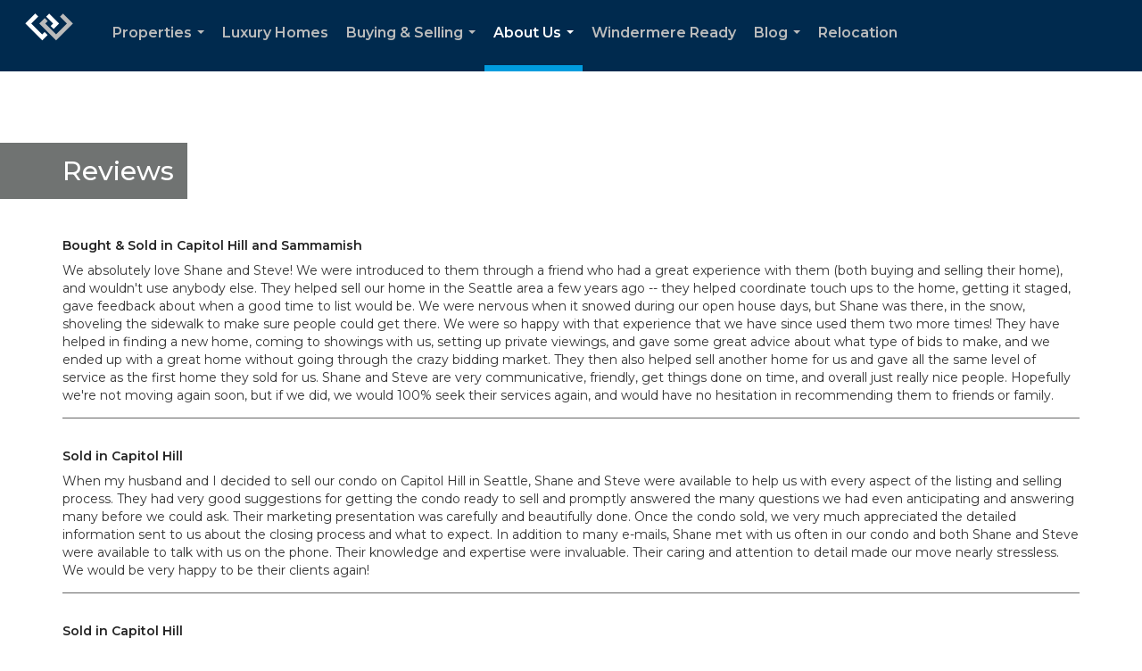

--- FILE ---
content_type: text/html; charset=utf-8
request_url: https://www.google.com/recaptcha/api2/anchor?ar=1&k=6LdmtrYUAAAAAAHk0DIYZUZov8ZzYGbtAIozmHtV&co=aHR0cHM6Ly9zZWF0dGxlaG9tZW1hcmtldC5jb206NDQz&hl=en&v=7gg7H51Q-naNfhmCP3_R47ho&size=invisible&anchor-ms=20000&execute-ms=15000&cb=h0vmp7260uwl
body_size: 49273
content:
<!DOCTYPE HTML><html dir="ltr" lang="en"><head><meta http-equiv="Content-Type" content="text/html; charset=UTF-8">
<meta http-equiv="X-UA-Compatible" content="IE=edge">
<title>reCAPTCHA</title>
<style type="text/css">
/* cyrillic-ext */
@font-face {
  font-family: 'Roboto';
  font-style: normal;
  font-weight: 400;
  font-stretch: 100%;
  src: url(//fonts.gstatic.com/s/roboto/v48/KFO7CnqEu92Fr1ME7kSn66aGLdTylUAMa3GUBHMdazTgWw.woff2) format('woff2');
  unicode-range: U+0460-052F, U+1C80-1C8A, U+20B4, U+2DE0-2DFF, U+A640-A69F, U+FE2E-FE2F;
}
/* cyrillic */
@font-face {
  font-family: 'Roboto';
  font-style: normal;
  font-weight: 400;
  font-stretch: 100%;
  src: url(//fonts.gstatic.com/s/roboto/v48/KFO7CnqEu92Fr1ME7kSn66aGLdTylUAMa3iUBHMdazTgWw.woff2) format('woff2');
  unicode-range: U+0301, U+0400-045F, U+0490-0491, U+04B0-04B1, U+2116;
}
/* greek-ext */
@font-face {
  font-family: 'Roboto';
  font-style: normal;
  font-weight: 400;
  font-stretch: 100%;
  src: url(//fonts.gstatic.com/s/roboto/v48/KFO7CnqEu92Fr1ME7kSn66aGLdTylUAMa3CUBHMdazTgWw.woff2) format('woff2');
  unicode-range: U+1F00-1FFF;
}
/* greek */
@font-face {
  font-family: 'Roboto';
  font-style: normal;
  font-weight: 400;
  font-stretch: 100%;
  src: url(//fonts.gstatic.com/s/roboto/v48/KFO7CnqEu92Fr1ME7kSn66aGLdTylUAMa3-UBHMdazTgWw.woff2) format('woff2');
  unicode-range: U+0370-0377, U+037A-037F, U+0384-038A, U+038C, U+038E-03A1, U+03A3-03FF;
}
/* math */
@font-face {
  font-family: 'Roboto';
  font-style: normal;
  font-weight: 400;
  font-stretch: 100%;
  src: url(//fonts.gstatic.com/s/roboto/v48/KFO7CnqEu92Fr1ME7kSn66aGLdTylUAMawCUBHMdazTgWw.woff2) format('woff2');
  unicode-range: U+0302-0303, U+0305, U+0307-0308, U+0310, U+0312, U+0315, U+031A, U+0326-0327, U+032C, U+032F-0330, U+0332-0333, U+0338, U+033A, U+0346, U+034D, U+0391-03A1, U+03A3-03A9, U+03B1-03C9, U+03D1, U+03D5-03D6, U+03F0-03F1, U+03F4-03F5, U+2016-2017, U+2034-2038, U+203C, U+2040, U+2043, U+2047, U+2050, U+2057, U+205F, U+2070-2071, U+2074-208E, U+2090-209C, U+20D0-20DC, U+20E1, U+20E5-20EF, U+2100-2112, U+2114-2115, U+2117-2121, U+2123-214F, U+2190, U+2192, U+2194-21AE, U+21B0-21E5, U+21F1-21F2, U+21F4-2211, U+2213-2214, U+2216-22FF, U+2308-230B, U+2310, U+2319, U+231C-2321, U+2336-237A, U+237C, U+2395, U+239B-23B7, U+23D0, U+23DC-23E1, U+2474-2475, U+25AF, U+25B3, U+25B7, U+25BD, U+25C1, U+25CA, U+25CC, U+25FB, U+266D-266F, U+27C0-27FF, U+2900-2AFF, U+2B0E-2B11, U+2B30-2B4C, U+2BFE, U+3030, U+FF5B, U+FF5D, U+1D400-1D7FF, U+1EE00-1EEFF;
}
/* symbols */
@font-face {
  font-family: 'Roboto';
  font-style: normal;
  font-weight: 400;
  font-stretch: 100%;
  src: url(//fonts.gstatic.com/s/roboto/v48/KFO7CnqEu92Fr1ME7kSn66aGLdTylUAMaxKUBHMdazTgWw.woff2) format('woff2');
  unicode-range: U+0001-000C, U+000E-001F, U+007F-009F, U+20DD-20E0, U+20E2-20E4, U+2150-218F, U+2190, U+2192, U+2194-2199, U+21AF, U+21E6-21F0, U+21F3, U+2218-2219, U+2299, U+22C4-22C6, U+2300-243F, U+2440-244A, U+2460-24FF, U+25A0-27BF, U+2800-28FF, U+2921-2922, U+2981, U+29BF, U+29EB, U+2B00-2BFF, U+4DC0-4DFF, U+FFF9-FFFB, U+10140-1018E, U+10190-1019C, U+101A0, U+101D0-101FD, U+102E0-102FB, U+10E60-10E7E, U+1D2C0-1D2D3, U+1D2E0-1D37F, U+1F000-1F0FF, U+1F100-1F1AD, U+1F1E6-1F1FF, U+1F30D-1F30F, U+1F315, U+1F31C, U+1F31E, U+1F320-1F32C, U+1F336, U+1F378, U+1F37D, U+1F382, U+1F393-1F39F, U+1F3A7-1F3A8, U+1F3AC-1F3AF, U+1F3C2, U+1F3C4-1F3C6, U+1F3CA-1F3CE, U+1F3D4-1F3E0, U+1F3ED, U+1F3F1-1F3F3, U+1F3F5-1F3F7, U+1F408, U+1F415, U+1F41F, U+1F426, U+1F43F, U+1F441-1F442, U+1F444, U+1F446-1F449, U+1F44C-1F44E, U+1F453, U+1F46A, U+1F47D, U+1F4A3, U+1F4B0, U+1F4B3, U+1F4B9, U+1F4BB, U+1F4BF, U+1F4C8-1F4CB, U+1F4D6, U+1F4DA, U+1F4DF, U+1F4E3-1F4E6, U+1F4EA-1F4ED, U+1F4F7, U+1F4F9-1F4FB, U+1F4FD-1F4FE, U+1F503, U+1F507-1F50B, U+1F50D, U+1F512-1F513, U+1F53E-1F54A, U+1F54F-1F5FA, U+1F610, U+1F650-1F67F, U+1F687, U+1F68D, U+1F691, U+1F694, U+1F698, U+1F6AD, U+1F6B2, U+1F6B9-1F6BA, U+1F6BC, U+1F6C6-1F6CF, U+1F6D3-1F6D7, U+1F6E0-1F6EA, U+1F6F0-1F6F3, U+1F6F7-1F6FC, U+1F700-1F7FF, U+1F800-1F80B, U+1F810-1F847, U+1F850-1F859, U+1F860-1F887, U+1F890-1F8AD, U+1F8B0-1F8BB, U+1F8C0-1F8C1, U+1F900-1F90B, U+1F93B, U+1F946, U+1F984, U+1F996, U+1F9E9, U+1FA00-1FA6F, U+1FA70-1FA7C, U+1FA80-1FA89, U+1FA8F-1FAC6, U+1FACE-1FADC, U+1FADF-1FAE9, U+1FAF0-1FAF8, U+1FB00-1FBFF;
}
/* vietnamese */
@font-face {
  font-family: 'Roboto';
  font-style: normal;
  font-weight: 400;
  font-stretch: 100%;
  src: url(//fonts.gstatic.com/s/roboto/v48/KFO7CnqEu92Fr1ME7kSn66aGLdTylUAMa3OUBHMdazTgWw.woff2) format('woff2');
  unicode-range: U+0102-0103, U+0110-0111, U+0128-0129, U+0168-0169, U+01A0-01A1, U+01AF-01B0, U+0300-0301, U+0303-0304, U+0308-0309, U+0323, U+0329, U+1EA0-1EF9, U+20AB;
}
/* latin-ext */
@font-face {
  font-family: 'Roboto';
  font-style: normal;
  font-weight: 400;
  font-stretch: 100%;
  src: url(//fonts.gstatic.com/s/roboto/v48/KFO7CnqEu92Fr1ME7kSn66aGLdTylUAMa3KUBHMdazTgWw.woff2) format('woff2');
  unicode-range: U+0100-02BA, U+02BD-02C5, U+02C7-02CC, U+02CE-02D7, U+02DD-02FF, U+0304, U+0308, U+0329, U+1D00-1DBF, U+1E00-1E9F, U+1EF2-1EFF, U+2020, U+20A0-20AB, U+20AD-20C0, U+2113, U+2C60-2C7F, U+A720-A7FF;
}
/* latin */
@font-face {
  font-family: 'Roboto';
  font-style: normal;
  font-weight: 400;
  font-stretch: 100%;
  src: url(//fonts.gstatic.com/s/roboto/v48/KFO7CnqEu92Fr1ME7kSn66aGLdTylUAMa3yUBHMdazQ.woff2) format('woff2');
  unicode-range: U+0000-00FF, U+0131, U+0152-0153, U+02BB-02BC, U+02C6, U+02DA, U+02DC, U+0304, U+0308, U+0329, U+2000-206F, U+20AC, U+2122, U+2191, U+2193, U+2212, U+2215, U+FEFF, U+FFFD;
}
/* cyrillic-ext */
@font-face {
  font-family: 'Roboto';
  font-style: normal;
  font-weight: 500;
  font-stretch: 100%;
  src: url(//fonts.gstatic.com/s/roboto/v48/KFO7CnqEu92Fr1ME7kSn66aGLdTylUAMa3GUBHMdazTgWw.woff2) format('woff2');
  unicode-range: U+0460-052F, U+1C80-1C8A, U+20B4, U+2DE0-2DFF, U+A640-A69F, U+FE2E-FE2F;
}
/* cyrillic */
@font-face {
  font-family: 'Roboto';
  font-style: normal;
  font-weight: 500;
  font-stretch: 100%;
  src: url(//fonts.gstatic.com/s/roboto/v48/KFO7CnqEu92Fr1ME7kSn66aGLdTylUAMa3iUBHMdazTgWw.woff2) format('woff2');
  unicode-range: U+0301, U+0400-045F, U+0490-0491, U+04B0-04B1, U+2116;
}
/* greek-ext */
@font-face {
  font-family: 'Roboto';
  font-style: normal;
  font-weight: 500;
  font-stretch: 100%;
  src: url(//fonts.gstatic.com/s/roboto/v48/KFO7CnqEu92Fr1ME7kSn66aGLdTylUAMa3CUBHMdazTgWw.woff2) format('woff2');
  unicode-range: U+1F00-1FFF;
}
/* greek */
@font-face {
  font-family: 'Roboto';
  font-style: normal;
  font-weight: 500;
  font-stretch: 100%;
  src: url(//fonts.gstatic.com/s/roboto/v48/KFO7CnqEu92Fr1ME7kSn66aGLdTylUAMa3-UBHMdazTgWw.woff2) format('woff2');
  unicode-range: U+0370-0377, U+037A-037F, U+0384-038A, U+038C, U+038E-03A1, U+03A3-03FF;
}
/* math */
@font-face {
  font-family: 'Roboto';
  font-style: normal;
  font-weight: 500;
  font-stretch: 100%;
  src: url(//fonts.gstatic.com/s/roboto/v48/KFO7CnqEu92Fr1ME7kSn66aGLdTylUAMawCUBHMdazTgWw.woff2) format('woff2');
  unicode-range: U+0302-0303, U+0305, U+0307-0308, U+0310, U+0312, U+0315, U+031A, U+0326-0327, U+032C, U+032F-0330, U+0332-0333, U+0338, U+033A, U+0346, U+034D, U+0391-03A1, U+03A3-03A9, U+03B1-03C9, U+03D1, U+03D5-03D6, U+03F0-03F1, U+03F4-03F5, U+2016-2017, U+2034-2038, U+203C, U+2040, U+2043, U+2047, U+2050, U+2057, U+205F, U+2070-2071, U+2074-208E, U+2090-209C, U+20D0-20DC, U+20E1, U+20E5-20EF, U+2100-2112, U+2114-2115, U+2117-2121, U+2123-214F, U+2190, U+2192, U+2194-21AE, U+21B0-21E5, U+21F1-21F2, U+21F4-2211, U+2213-2214, U+2216-22FF, U+2308-230B, U+2310, U+2319, U+231C-2321, U+2336-237A, U+237C, U+2395, U+239B-23B7, U+23D0, U+23DC-23E1, U+2474-2475, U+25AF, U+25B3, U+25B7, U+25BD, U+25C1, U+25CA, U+25CC, U+25FB, U+266D-266F, U+27C0-27FF, U+2900-2AFF, U+2B0E-2B11, U+2B30-2B4C, U+2BFE, U+3030, U+FF5B, U+FF5D, U+1D400-1D7FF, U+1EE00-1EEFF;
}
/* symbols */
@font-face {
  font-family: 'Roboto';
  font-style: normal;
  font-weight: 500;
  font-stretch: 100%;
  src: url(//fonts.gstatic.com/s/roboto/v48/KFO7CnqEu92Fr1ME7kSn66aGLdTylUAMaxKUBHMdazTgWw.woff2) format('woff2');
  unicode-range: U+0001-000C, U+000E-001F, U+007F-009F, U+20DD-20E0, U+20E2-20E4, U+2150-218F, U+2190, U+2192, U+2194-2199, U+21AF, U+21E6-21F0, U+21F3, U+2218-2219, U+2299, U+22C4-22C6, U+2300-243F, U+2440-244A, U+2460-24FF, U+25A0-27BF, U+2800-28FF, U+2921-2922, U+2981, U+29BF, U+29EB, U+2B00-2BFF, U+4DC0-4DFF, U+FFF9-FFFB, U+10140-1018E, U+10190-1019C, U+101A0, U+101D0-101FD, U+102E0-102FB, U+10E60-10E7E, U+1D2C0-1D2D3, U+1D2E0-1D37F, U+1F000-1F0FF, U+1F100-1F1AD, U+1F1E6-1F1FF, U+1F30D-1F30F, U+1F315, U+1F31C, U+1F31E, U+1F320-1F32C, U+1F336, U+1F378, U+1F37D, U+1F382, U+1F393-1F39F, U+1F3A7-1F3A8, U+1F3AC-1F3AF, U+1F3C2, U+1F3C4-1F3C6, U+1F3CA-1F3CE, U+1F3D4-1F3E0, U+1F3ED, U+1F3F1-1F3F3, U+1F3F5-1F3F7, U+1F408, U+1F415, U+1F41F, U+1F426, U+1F43F, U+1F441-1F442, U+1F444, U+1F446-1F449, U+1F44C-1F44E, U+1F453, U+1F46A, U+1F47D, U+1F4A3, U+1F4B0, U+1F4B3, U+1F4B9, U+1F4BB, U+1F4BF, U+1F4C8-1F4CB, U+1F4D6, U+1F4DA, U+1F4DF, U+1F4E3-1F4E6, U+1F4EA-1F4ED, U+1F4F7, U+1F4F9-1F4FB, U+1F4FD-1F4FE, U+1F503, U+1F507-1F50B, U+1F50D, U+1F512-1F513, U+1F53E-1F54A, U+1F54F-1F5FA, U+1F610, U+1F650-1F67F, U+1F687, U+1F68D, U+1F691, U+1F694, U+1F698, U+1F6AD, U+1F6B2, U+1F6B9-1F6BA, U+1F6BC, U+1F6C6-1F6CF, U+1F6D3-1F6D7, U+1F6E0-1F6EA, U+1F6F0-1F6F3, U+1F6F7-1F6FC, U+1F700-1F7FF, U+1F800-1F80B, U+1F810-1F847, U+1F850-1F859, U+1F860-1F887, U+1F890-1F8AD, U+1F8B0-1F8BB, U+1F8C0-1F8C1, U+1F900-1F90B, U+1F93B, U+1F946, U+1F984, U+1F996, U+1F9E9, U+1FA00-1FA6F, U+1FA70-1FA7C, U+1FA80-1FA89, U+1FA8F-1FAC6, U+1FACE-1FADC, U+1FADF-1FAE9, U+1FAF0-1FAF8, U+1FB00-1FBFF;
}
/* vietnamese */
@font-face {
  font-family: 'Roboto';
  font-style: normal;
  font-weight: 500;
  font-stretch: 100%;
  src: url(//fonts.gstatic.com/s/roboto/v48/KFO7CnqEu92Fr1ME7kSn66aGLdTylUAMa3OUBHMdazTgWw.woff2) format('woff2');
  unicode-range: U+0102-0103, U+0110-0111, U+0128-0129, U+0168-0169, U+01A0-01A1, U+01AF-01B0, U+0300-0301, U+0303-0304, U+0308-0309, U+0323, U+0329, U+1EA0-1EF9, U+20AB;
}
/* latin-ext */
@font-face {
  font-family: 'Roboto';
  font-style: normal;
  font-weight: 500;
  font-stretch: 100%;
  src: url(//fonts.gstatic.com/s/roboto/v48/KFO7CnqEu92Fr1ME7kSn66aGLdTylUAMa3KUBHMdazTgWw.woff2) format('woff2');
  unicode-range: U+0100-02BA, U+02BD-02C5, U+02C7-02CC, U+02CE-02D7, U+02DD-02FF, U+0304, U+0308, U+0329, U+1D00-1DBF, U+1E00-1E9F, U+1EF2-1EFF, U+2020, U+20A0-20AB, U+20AD-20C0, U+2113, U+2C60-2C7F, U+A720-A7FF;
}
/* latin */
@font-face {
  font-family: 'Roboto';
  font-style: normal;
  font-weight: 500;
  font-stretch: 100%;
  src: url(//fonts.gstatic.com/s/roboto/v48/KFO7CnqEu92Fr1ME7kSn66aGLdTylUAMa3yUBHMdazQ.woff2) format('woff2');
  unicode-range: U+0000-00FF, U+0131, U+0152-0153, U+02BB-02BC, U+02C6, U+02DA, U+02DC, U+0304, U+0308, U+0329, U+2000-206F, U+20AC, U+2122, U+2191, U+2193, U+2212, U+2215, U+FEFF, U+FFFD;
}
/* cyrillic-ext */
@font-face {
  font-family: 'Roboto';
  font-style: normal;
  font-weight: 900;
  font-stretch: 100%;
  src: url(//fonts.gstatic.com/s/roboto/v48/KFO7CnqEu92Fr1ME7kSn66aGLdTylUAMa3GUBHMdazTgWw.woff2) format('woff2');
  unicode-range: U+0460-052F, U+1C80-1C8A, U+20B4, U+2DE0-2DFF, U+A640-A69F, U+FE2E-FE2F;
}
/* cyrillic */
@font-face {
  font-family: 'Roboto';
  font-style: normal;
  font-weight: 900;
  font-stretch: 100%;
  src: url(//fonts.gstatic.com/s/roboto/v48/KFO7CnqEu92Fr1ME7kSn66aGLdTylUAMa3iUBHMdazTgWw.woff2) format('woff2');
  unicode-range: U+0301, U+0400-045F, U+0490-0491, U+04B0-04B1, U+2116;
}
/* greek-ext */
@font-face {
  font-family: 'Roboto';
  font-style: normal;
  font-weight: 900;
  font-stretch: 100%;
  src: url(//fonts.gstatic.com/s/roboto/v48/KFO7CnqEu92Fr1ME7kSn66aGLdTylUAMa3CUBHMdazTgWw.woff2) format('woff2');
  unicode-range: U+1F00-1FFF;
}
/* greek */
@font-face {
  font-family: 'Roboto';
  font-style: normal;
  font-weight: 900;
  font-stretch: 100%;
  src: url(//fonts.gstatic.com/s/roboto/v48/KFO7CnqEu92Fr1ME7kSn66aGLdTylUAMa3-UBHMdazTgWw.woff2) format('woff2');
  unicode-range: U+0370-0377, U+037A-037F, U+0384-038A, U+038C, U+038E-03A1, U+03A3-03FF;
}
/* math */
@font-face {
  font-family: 'Roboto';
  font-style: normal;
  font-weight: 900;
  font-stretch: 100%;
  src: url(//fonts.gstatic.com/s/roboto/v48/KFO7CnqEu92Fr1ME7kSn66aGLdTylUAMawCUBHMdazTgWw.woff2) format('woff2');
  unicode-range: U+0302-0303, U+0305, U+0307-0308, U+0310, U+0312, U+0315, U+031A, U+0326-0327, U+032C, U+032F-0330, U+0332-0333, U+0338, U+033A, U+0346, U+034D, U+0391-03A1, U+03A3-03A9, U+03B1-03C9, U+03D1, U+03D5-03D6, U+03F0-03F1, U+03F4-03F5, U+2016-2017, U+2034-2038, U+203C, U+2040, U+2043, U+2047, U+2050, U+2057, U+205F, U+2070-2071, U+2074-208E, U+2090-209C, U+20D0-20DC, U+20E1, U+20E5-20EF, U+2100-2112, U+2114-2115, U+2117-2121, U+2123-214F, U+2190, U+2192, U+2194-21AE, U+21B0-21E5, U+21F1-21F2, U+21F4-2211, U+2213-2214, U+2216-22FF, U+2308-230B, U+2310, U+2319, U+231C-2321, U+2336-237A, U+237C, U+2395, U+239B-23B7, U+23D0, U+23DC-23E1, U+2474-2475, U+25AF, U+25B3, U+25B7, U+25BD, U+25C1, U+25CA, U+25CC, U+25FB, U+266D-266F, U+27C0-27FF, U+2900-2AFF, U+2B0E-2B11, U+2B30-2B4C, U+2BFE, U+3030, U+FF5B, U+FF5D, U+1D400-1D7FF, U+1EE00-1EEFF;
}
/* symbols */
@font-face {
  font-family: 'Roboto';
  font-style: normal;
  font-weight: 900;
  font-stretch: 100%;
  src: url(//fonts.gstatic.com/s/roboto/v48/KFO7CnqEu92Fr1ME7kSn66aGLdTylUAMaxKUBHMdazTgWw.woff2) format('woff2');
  unicode-range: U+0001-000C, U+000E-001F, U+007F-009F, U+20DD-20E0, U+20E2-20E4, U+2150-218F, U+2190, U+2192, U+2194-2199, U+21AF, U+21E6-21F0, U+21F3, U+2218-2219, U+2299, U+22C4-22C6, U+2300-243F, U+2440-244A, U+2460-24FF, U+25A0-27BF, U+2800-28FF, U+2921-2922, U+2981, U+29BF, U+29EB, U+2B00-2BFF, U+4DC0-4DFF, U+FFF9-FFFB, U+10140-1018E, U+10190-1019C, U+101A0, U+101D0-101FD, U+102E0-102FB, U+10E60-10E7E, U+1D2C0-1D2D3, U+1D2E0-1D37F, U+1F000-1F0FF, U+1F100-1F1AD, U+1F1E6-1F1FF, U+1F30D-1F30F, U+1F315, U+1F31C, U+1F31E, U+1F320-1F32C, U+1F336, U+1F378, U+1F37D, U+1F382, U+1F393-1F39F, U+1F3A7-1F3A8, U+1F3AC-1F3AF, U+1F3C2, U+1F3C4-1F3C6, U+1F3CA-1F3CE, U+1F3D4-1F3E0, U+1F3ED, U+1F3F1-1F3F3, U+1F3F5-1F3F7, U+1F408, U+1F415, U+1F41F, U+1F426, U+1F43F, U+1F441-1F442, U+1F444, U+1F446-1F449, U+1F44C-1F44E, U+1F453, U+1F46A, U+1F47D, U+1F4A3, U+1F4B0, U+1F4B3, U+1F4B9, U+1F4BB, U+1F4BF, U+1F4C8-1F4CB, U+1F4D6, U+1F4DA, U+1F4DF, U+1F4E3-1F4E6, U+1F4EA-1F4ED, U+1F4F7, U+1F4F9-1F4FB, U+1F4FD-1F4FE, U+1F503, U+1F507-1F50B, U+1F50D, U+1F512-1F513, U+1F53E-1F54A, U+1F54F-1F5FA, U+1F610, U+1F650-1F67F, U+1F687, U+1F68D, U+1F691, U+1F694, U+1F698, U+1F6AD, U+1F6B2, U+1F6B9-1F6BA, U+1F6BC, U+1F6C6-1F6CF, U+1F6D3-1F6D7, U+1F6E0-1F6EA, U+1F6F0-1F6F3, U+1F6F7-1F6FC, U+1F700-1F7FF, U+1F800-1F80B, U+1F810-1F847, U+1F850-1F859, U+1F860-1F887, U+1F890-1F8AD, U+1F8B0-1F8BB, U+1F8C0-1F8C1, U+1F900-1F90B, U+1F93B, U+1F946, U+1F984, U+1F996, U+1F9E9, U+1FA00-1FA6F, U+1FA70-1FA7C, U+1FA80-1FA89, U+1FA8F-1FAC6, U+1FACE-1FADC, U+1FADF-1FAE9, U+1FAF0-1FAF8, U+1FB00-1FBFF;
}
/* vietnamese */
@font-face {
  font-family: 'Roboto';
  font-style: normal;
  font-weight: 900;
  font-stretch: 100%;
  src: url(//fonts.gstatic.com/s/roboto/v48/KFO7CnqEu92Fr1ME7kSn66aGLdTylUAMa3OUBHMdazTgWw.woff2) format('woff2');
  unicode-range: U+0102-0103, U+0110-0111, U+0128-0129, U+0168-0169, U+01A0-01A1, U+01AF-01B0, U+0300-0301, U+0303-0304, U+0308-0309, U+0323, U+0329, U+1EA0-1EF9, U+20AB;
}
/* latin-ext */
@font-face {
  font-family: 'Roboto';
  font-style: normal;
  font-weight: 900;
  font-stretch: 100%;
  src: url(//fonts.gstatic.com/s/roboto/v48/KFO7CnqEu92Fr1ME7kSn66aGLdTylUAMa3KUBHMdazTgWw.woff2) format('woff2');
  unicode-range: U+0100-02BA, U+02BD-02C5, U+02C7-02CC, U+02CE-02D7, U+02DD-02FF, U+0304, U+0308, U+0329, U+1D00-1DBF, U+1E00-1E9F, U+1EF2-1EFF, U+2020, U+20A0-20AB, U+20AD-20C0, U+2113, U+2C60-2C7F, U+A720-A7FF;
}
/* latin */
@font-face {
  font-family: 'Roboto';
  font-style: normal;
  font-weight: 900;
  font-stretch: 100%;
  src: url(//fonts.gstatic.com/s/roboto/v48/KFO7CnqEu92Fr1ME7kSn66aGLdTylUAMa3yUBHMdazQ.woff2) format('woff2');
  unicode-range: U+0000-00FF, U+0131, U+0152-0153, U+02BB-02BC, U+02C6, U+02DA, U+02DC, U+0304, U+0308, U+0329, U+2000-206F, U+20AC, U+2122, U+2191, U+2193, U+2212, U+2215, U+FEFF, U+FFFD;
}

</style>
<link rel="stylesheet" type="text/css" href="https://www.gstatic.com/recaptcha/releases/7gg7H51Q-naNfhmCP3_R47ho/styles__ltr.css">
<script nonce="p4IZA5j3INGwsWMCIcJ5Kg" type="text/javascript">window['__recaptcha_api'] = 'https://www.google.com/recaptcha/api2/';</script>
<script type="text/javascript" src="https://www.gstatic.com/recaptcha/releases/7gg7H51Q-naNfhmCP3_R47ho/recaptcha__en.js" nonce="p4IZA5j3INGwsWMCIcJ5Kg">
      
    </script></head>
<body><div id="rc-anchor-alert" class="rc-anchor-alert"></div>
<input type="hidden" id="recaptcha-token" value="[base64]">
<script type="text/javascript" nonce="p4IZA5j3INGwsWMCIcJ5Kg">
      recaptcha.anchor.Main.init("[\x22ainput\x22,[\x22bgdata\x22,\x22\x22,\[base64]/[base64]/[base64]/KE4oMTI0LHYsdi5HKSxMWihsLHYpKTpOKDEyNCx2LGwpLFYpLHYpLFQpKSxGKDE3MSx2KX0scjc9ZnVuY3Rpb24obCl7cmV0dXJuIGx9LEM9ZnVuY3Rpb24obCxWLHYpe04odixsLFYpLFZbYWtdPTI3OTZ9LG49ZnVuY3Rpb24obCxWKXtWLlg9KChWLlg/[base64]/[base64]/[base64]/[base64]/[base64]/[base64]/[base64]/[base64]/[base64]/[base64]/[base64]\\u003d\x22,\[base64]\\u003d\x22,\x22FMKnYw7DmMKlK13Ct8K9JMOBPVDDvsKHw4V4BcKXw5VowprDoHhdw77Ct3fDiF/Ck8K8w6PClCZuMMOCw44pTwXCh8K/I3Q1w6sqG8OPRBd8QsO3woN1VMKaw5HDnl/[base64]/CqBMywrRiw6xhK8OTwr3Cg8OlwqDCocKsT1MYwrPCm8KmbTnDtsOLw5EDw4LDpsKEw4F7SlfDmMKsFxHCqMKwwrBkeTBRw6NGNMODw4DCmcOiAUQ8wqQ1ZsO3wp9JGShMw4J5Z3HDhsK5ayvDsnMkTcOvwqrCpsOew5PDuMO3w5NIw4nDgcKTwoJSw5/DmcO9wp7CtcOXcgg3w4zCjsOhw4XDjTIPND9+w4/DjcOvMG/DpEHDrsOoRUbCicODbMKpwqXDp8Ofw7jCtsKJwo1Fw409wqd5w7jDpl3Cm27DsnrDjcK9w4PDhwpBwrZNWMKtOsKcKsO0woPCl8KcZ8KgwqFVJW50F8K9L8OCw4MVwqZPXsKrwqALSAFCw55QYsK0wrk8w4vDtU9rYgPDtcOcwq/Co8OyChrCmsOmwpofwqErw4BOJ8O2SUNCKsO8e8KwC8OmBwrCvmMVw5PDkX41w5Bjwrk+w6DCtGo2LcO3wpDDpEg0w5fCglzCncK3Bm3Dl8OYN1hxWlkRDMK1wqnDtXPCq8OSw43Dsl3DrcOyRBHDiRBCwptbw65lwrjCkMKMwoguMMKVSTHCpi/CqjbCsgDDiXolw5/DmcKtOjIew6YHfMO9wq46Y8O5flxnQMOAPcOFSMO7wp7CnGzCmXwuB8OLEQjCqsKkwpjDv2VuwqR9HsOJF8Ofw7HDvCRsw4HDkmBGw6DCjcKswrDDrcOYwpnCnVzDgDhHw5/CnjXCo8KAHFYBw5nDk8KVPnbCusKtw4UWMkTDvnTCgcKFwrLCmxwxwrPCujjCnsOxw54owo4Hw7/DqAMeFsKZw7bDj2gdBcOfZcKWNw7DisKVYizCgcKtw5crwokwLQHCisOYwpc/R8ODwrA/[base64]/[base64]/CinLCpVRdw43DpyUPFljCollswqzCrWbDql3DkMOzG0onwpvCnSTDpznDmsKHw4TCpsKzw7JIwrd8RAbDsURwwqTClMKbPMK4wpnCgMKLwpImOsOrAMKPwqlcwp8NbztwahvDvsO1w5PDsSXDlWPDkGjDvGsEcA8CdS/CksKkL2h6w7HDpMKEwr58dcOXwo8KUXHCkhpxw4vDh8KSwqLDiGtceivDny5ewqtSaMOJwo/Ck3bDtcOswqtYwrwSwro0w6FEwq/[base64]/MMOcw4Bww7DCjsO2Xi44w4dgwqTDpiDCtsO7asOFOD7Di8OZwoZQw7k2w7/DlSDDpmdrw4Q/FzzDnRsIBsOawpLDkVA5w53DgcOfTGgpw6rClcOYw6jDpcOKfjd6wrchwqzChTIbTj3DoDHCkcOiwpPCmBl9MsKFKsOswojDoWTCnGTCi8KUJm49w7tKBU3DrsOrbMOPw5rDgW7ClMKEw4IsZV9Mw7/Cr8OTwp8Gw7bDk0/DrS/DtGM5w4TDvsKow6nDpsKkw7fCnxYEw4chRsKzDlLCkxPDiGAHwogCNls3LsKKwrtiLHUET1DCoCfCgsKOBMKwR0jClxYow79Kw47CnWdww7A7TyLCqMKJwoBnw73CjMOEbXYMwqDDlMKow4hcNsOEw7x2w47DhsO5wpIew7Z/w7DCo8ObXC/DgjrCt8OIXGt7wrdyBTTDmcKlK8KKw6l1w7lSw4nDqcKxw61NwqfCo8OKw4HCn21TaTPCr8K/wpnDjxtBw7Z5wp3Cl3FHwpnClHzDn8KUw5hWw5LDssODwp0CUsOVKcODwqLDnsK9wpNTXVA0w7ZowrjDtDzCsWQ4dTsEMn3CscKMdcKgwqZjUcOWVsKUSyFEYsOKEz0fw4xEw782W8KbbcO/wp7CnXPCnjckGcOlwpbCjjJfccK6P8KrR3EZwqzDncOlNhzCpMKhw7NnRifDtMOvw5l1QsO/ZwfCmANGw5duw4DCkcOEDcKswp/Du8KDw6fCmUpbw6bCq8KcMB3DrMOLw7ZcJ8KkFzVBe8K5dsOMw6jDk0cEPsOJTsO3w7XCmR7Ci8O/[base64]/CtcKGw4VzHcKvTUzCr8OOw7zDqMKow5lAEsO1dcO5w7/CtBJABcKmw7DDlcOHwrNbwpfDgTEsI8K4fWNSN8OLw6JMQcOeZsKPHVbDpy5BH8KsDnbDo8O0ECTCm8Kew6bDv8KVF8Ofwq/DuW/CssOvw5HDgBfDp1XCvsO6FMKkw4knUxJVwo83DhocworCgMKTw5jDm8K3wp3DgcKfwpxQYcOKw6TCisO/wq8kQinDhFYHEkAdw6Vvw4hHwqPDrgrDgUdGMjDDu8KaDGnCkXTDicKzGxrCmcK+w4nCo8KAAlt2Zl54IMKzw6YPHQHCqGZJw5XDpB1Mw5UBwqTDr8OmC8Ohw5fDncKHKVvCp8K2K8K+wrg5wqjDosKsN0/DgSc+w7nDjlYhe8K8bWFAw5HCs8OUw57DisKOIETCozEPd8O4KcKab8OBwpxABm7Dm8KNw4zCvMO+w4DDjcOSw60REcO/[base64]/Dp8OzJEsIVsOtE8OKbQDCkmMxwoPDvcKAwpQvDSPDoMKPIMKqM3vCuSHDscKoRB5/Pz7ClMKBwroAwpgLJMKvZMKNwpXCkMOcSH1lwoZzbMO0DMK8w4nChXsbAcK/wqkwEgo4V8OCw5zDmTTCkMOUw6PCt8Kow4/CiMO5K8Kxd24YPW7DoMO7w54KMMKcw4fChX7DhsO1w4bCjsOSwrbDuMKmwrXCtMKlwo0mw51twqjCt8OfeXjCr8KlKDVhw5QGHgs+w7TDmUrCoknDiMOcw4IzXHPCjC10w6TCrV3Dp8KKcsKCZsO0SD/[base64]/Dl0dDw5U7cUnDlHTCgcKgw5RABAVyw7fCncK4w4HCk8KBFQQ/w4oWwrJyATwIScKtfiPDm8Odw5/CucK+wpzDrMKfwprCqzXCjMOOCSvDpww1HFVhwoDDkcO8AMKuAsOrAUbDqMKAw7MtQcK8BjxsE8KUXsK/UiLCtmzDjMOtwr3Dg8O5F8O8wqjDisKYw4jDh0IPw7Quw7gwGS0wQg8awr3Di0jDg1nCgF3CvyrCsDnDmhPDn8Oow40fF0DCtWxDJsKlwrwVwrrCqsKTwqA/wr4dA8OpF8K3wpFkKsKewp7CucKXw6FDw4Vow7sWwp5NFsOfwrNJQD3CowQ4w5rDohPCjMOQwoUvHVDCrCEewqZqwqBOJ8OibMOEwoEIw5xMw5sKwoV0U2fDhgTCgynDjltcw7fCqsKsB8OCwojCgMOPwrzDs8OKwq/DpcKsw47DjMOqC0lye059wozCuzhBL8KnEMOuIsKdwrQRwr3DryQ5wo0BwoZrwrxFS0R2w54ga1YIR8K5JcOUYVgtw6zCt8OFwrTDmE0hVMOIATLChMOCO8KhcmvCs8OWwrwaZsO7YcKuwqEmTMORacKqw4Ixw41lwrPDqMO8woLCsx/[base64]/VmRFYz5Aw5fDiU05csOYwp0HwqMZwqLDgWLDosO8MMKdRMKIJ8KDwrIDwoQbVkMFYmJow4IewqU3wqBkMRzCksO0V8OKwotHwofCh8Omw4jCnjwXwqrCvcOie8KIwo/CgMOsLnXCmwPDr8KowrHCrcKMOMONQhXCl8K7w53DlzzCi8KsOBTCn8OOQUQ7w605wrfDiXHDr1XDkcKvwog7IlnDlHPDscKkfMOwV8OsQ8O/Oi3Di1ZqwpxSfcO8RwVVXld3woLCvsOCI2DDgcOuw67Dv8OKQGoCWzfCv8OBfsOERwsBHE1qw4XChBZWw4nDvsOGKz42worCl8KgwqNLw7MDw4jCjGI0wrEzPDIVwrDDkcOcwqPCl0nDo0lPfsKzDMOhwq7DiMKww489LmshRQAKeMOzYsKkCsO/O3DCocKOWMKYKcKnwpPDhQDCuiIubWUfw4rDlMOnNVPClcO5cB3CrcKDZ1rDgy7DqVnDjyzChMKaw4A7w7vCu2BCaknDgMKGSsO8wpR0KBzCkMK6OWQVwq8GehwwRBoow4fCmMK/[base64]/DjsObwr5aw6wUw78xwoIowqfDo8KNfj7DuC/CkQbCvsONZsOLGMKEBsOsacObHMKiPwQ5ZCvCmMOzAcO6woU3HCR1DcOxwq5uGcOLAsKHFsOkwrXCl8Oywo0rOMOCKz/CvAzDiUTCqXrCskNrwrcgf0c7VMKVwoTDqEjDlioQw5rCqUTDmMOddMKZwrZwwoDDocOBwoUdwr3CpMKBw5JQwolFwobDi8OGw7HCthTDoj/ChcOWcDTCksKkFsOMwovCv1rDrcKmw5MXV8KYw7JTL8Ove8Kpwq4sNsOKw4PDvcO2RhDCjG3Do3Zjwq8Sdw9gDTTDpH/CscOYATxpw603wpN5w5vDgsK0w4smKsKcw6hVwqkCwpHCmT7Dvn/CkMKrw6LCtXPCn8OewrjCiQbCtMOLccKYHwHDhjTCrn/[base64]/RgjCksKrEMKPRMOAOyfCjMO5OMKmNUEMIkjCmMKNPcK+wqxtK0ZWw5IPdsO5w7jDg8OEHcKvwoZfYXvDvGjCughYCsO+csOjw7XDmHjDoMKaAcO2PlXChcKCP3scQgTCpDDDicO1w6vDkHXDgEZywo9RURMwL01oaMKVwqDDugvDkyjDusOFw69swoB/wokLa8K+X8OFw6ZjGwkTYFjDsVoBa8Opwo9TwpHCrsOpTMKLwpbCmMOXwqjCr8O1OMKMwqx7esO8wq7Cv8OEwpXDssOBw5U2GsKAc8KXw4XDi8KSw5xSwpPDnMOXfRQgFh5zw4BKZmI9w7cbw7clFXHCo8Oww7p0woNMZBvCnMObSy/[base64]/[base64]/DvVvCvMO4UUQcwog3wrdsVsKxTAAZesOkSsOSw6bCkRlkwp9xwo/DuDU1wqwkw6HDocKMPcKhw5PDpDdMwrRRZhYrw7jDvMKAw6DDk8KVA1fDpEXDjcKAYRkxM3rDq8KTH8ObdzVHOwksMyDCpcKIKCAHMkwrwpbDqhLCv8KDw5xhwr3Cp1Yew64ywqRtBHvDv8OQUMORwrHDnMOfccK7AMK3OwlkYjY+HW9MwprCvDLCol8jPj/DjMKiJHLDsMK3ey3CrBs6bsKlUAzDocKrwqrDqQY3csKUTcOBwqg5wonCgsOpTjFnwrjCl8KowoUFdznCscKkw5Brw6XCn8OQAMOKfhJuworCg8Ocw6FSwpDCvW/DuxVUKMOzwrViPj1gQ8KLVsOIw5TDscKhw5vCucKRw7Jqw4bCs8OgAcKeU8KabEHCrMO3wrwfwqIhwrJASBvCjGrCoSRTYsOJLSnCm8KvB8OAaE7CtMO7HcOpdFLDgcOyWw3CrwnDoMK+TcKqAG7Ch8KeRlNNUmMmAcKVI3VPw4RNVcK8wr9Cw5PCmVsQwrPCisKVw7/Dq8KBMMKgXQwHFjMDTCfDocOBO3RWEcOmdVvCoMONw7/DqWgbw77Cl8OtYzQBwqsWKMKZZMKHaivCm8KGwo4jC0vDpcOTNsOuw5MYw4zDqTHCv0DDjhNywqIGw7nDqMOawqo4FnLDvsO+woHDlAJVw5/CuMKXIcK1woXDlFbDn8K7wovCscKCw7/CkcOSw6XCknfDo8Oww6YyaBdnwoPCk8O1w4TDrBIOGzTDv3tDY8K0L8O/w6XDs8KswrZwwoBMCsKHaiPCjz3DsV/CmcK+C8Oow7F4O8OkQcK9wr3CsMOgKMOTRcKvw6/Du0opLMK7bC/[base64]/AcO8w7DDtQbDlMOXw6LDvlzCisKywrgcASXCosKfLMKFTnFXw704wo7ClsKmwoPCqcK8w59zTcKCw5djaMO6FVp5ZEDChXPCrBjDrcKYwqnCt8O7w5LCkgVob8OqZQ/CssKuwrlXZHDDoQfCoG7Co8KIw5XDiMONw5xLDGXCijXCq25vIcKdwoHDjXbCg2LCkj43PsK3w68dGCcVFMKwwrI6w53ChMOFw7NLwr7Dvwc5wq/CohHCtsK8wrdMaF7CozDDh13CjBHDqcOewrRNwrTCrFh+AsKYNgPDkjcvGArCnwbDl8OJwr7Ck8OhwpDDrAnCtUE0csO7woDCr8OLYcKyw5FHwqDDh8Knwo55wpYow6p+esO3wqkWf8OFwpxPw51WP8O0wqdxw5/Cj2Zmwo3DocKwcHXCthlQHjTCpcOEZcO+w7zCqMO+wqcRJFbDksOKw6vCnMKmd8KUCVrCqVkTw6NKw7TCuMKSwojClMKuW8Kmw4J8wqFjwq7CmcOeIWZPQ1N5wrhrwqAlwovCu8Kkw73DiwbDhkzDgMKRLy/CucKXSMOLfMODWcK0SnjDjcOmwpcvwoLCiEJuXQPCv8KUw5wDTsKAcmnCpgfDtVEiwpFBXy5LwpENYsOMR3jCiQrDicOIw7N1wr0Ww4nCpSfCrsKiw6Zpwo4Kw7Nowq8fGS/[base64]/Do8KqwrUrCsK0ZMOwwobCg8KlwrRjwobDjMKnJ8KWw7zDvnzClw5OFcKEOkbCtn/[base64]/YMKuWcOSZsOmAsOtwpsPw5E6wrE2wrtwScK9REHCjsK8axU5X0MDAsOPa8KeFcKrwo1oRm7CnFjDsF/DlcOMw4JiZzTDsMK4wqbCkMOhwrnClsO/[base64]/DrQ1+aMK6dcOqw77Do8OIw5J5wqvDkcOwwpXDmFNzwqFow4PDgiTCnFvDl0XCplLCpsOAw5LDkcO8a3x7wrEFw7HDn3HDkcKWw6XCikYHIwDCv8OVRlBeWcOdZVkLwo7Di2LDjcKlCyjCusOEFMKKw5nDi8ORwpTDiMKywp/Dl1FSwqt8OsKgw4wzwo9XwrrCoD/DssOWXwrCiMO1KGvDgcOzLkxEAMKLQcK9wp/Dv8Oyw5fDoB0wcBTCssO/w7lOwr3DoGjCgcKvw5XCoMO7wo0cw5jDrMOJYg3Dm1tuFTrCuTdLw7UCGlPCoWjCq8KoT2LDmMK5wrBENyxVWMOzdMKawo7CisOKwp3DpXgLZmTCtsOSHcKewpZ1bVHCg8K6wpHCoEIPHkvDksOhS8Oew43CqQEdwq4GwoTClsOXWMOKw5/Cr1zCnxARw5DDuU9+w5PCgsOpwqPDl8KWQsOXwr7CukzDqWjCnnBcw6HDn2jCl8OLRyUyfsOIw7bDoA5bJQHDt8OoPsKawoHDoTTDp8OKNcOFX3lxVsKdecOlf20QRMOXMMK2wrLCmsKcwqfDiCZiw6Zyw4/DgsKKJsK7EcKiN8OcP8OGIcKvw7nDuTjDkWXDskNIH8Kgw7rCjcOmwojDrcKFbMOgwrLCpBEBGGnDhS/Dn0B5OcOVwoXDknHDjiUXFsOgw7hEwrV3AT/CgGtvS8KdwoLCgMK+w6RHdMK/DMKBw7VmwqllwqvDqsKiwrkNXm7Cl8Klwpkgw40SKcODIcKgw7fDgFQjccOuHcK2w67DpMOVSgdEwpPDhg7DhTfCiElGXlU+MhbDm8KkRjAlwrPCgnvClmjCmsKwwqvDl8KKT2zCiQPCq2BcdijDumzDngvDv8K1BzvCoMO0wrrDu2Zuw71fw7DDkiTCsMKkJ8OFw6/DlsOfwqXCsithw6/DpxhSw5XCqcOfwqjCt0J2wp/[base64]/DucKYw6kHUMKKAcOBKcKoQ2Q6w4crMj3CgsK0w4MBw7VGY0prwqbDoVDDqsKZw4JqwowsSsOePcKnwokRw5A8woLCnDLDssKRdw5pwovDijXClG3Crn3DoE3CsD/Ct8Ogwqd3SMONX1xmOMKmfcK3MBMGDyrCjg3DqMO2w7zCnC5Ow7YUTWMyw6oWwrBIwobCoX3Cm3F+w51EbTPCn8OTw6nCu8O8OnpAfsORPiIiwptCbMKKf8OZbcK/wpRRw4HDlcKPw7daw6ZpYsKgw43CplnDlQp6w53Cr8O8E8KbwoxCKALCpTHCssK9HMOdYsKfHBjDuWQxFcKFw43CvcO1wrZlw7zCvcK0DsKSPktPL8KMMwpEan/Co8Kfw7Z7wqbDul/DksKaQcO3w5dDFcOow5PCtMOYHxrDoEPCtMKZTMOOw4/Ds1rCiQQzLcOMAcKuwp/CsR7DmcKowobCu8KuwrQGAB3Cl8OHB0oBZ8K5woAUw7s9wrfCsnBbwqYGwrHCuBYVXWQ4J1HCh8OKWcKdZUYvwqZ3c8Olwo8nCsKIwpIrw6LDryQBBcKiMG5QGsKbambCpSzCn8OHRj3DkBQIwpp8dmM0w6fDiyPCsn8QP2Efw73Dsw1Cwr9WwpZ1w6pMI8K5w6/DgVXDqMOOw7PDhMOFw6diC8O3wrYmw74Bwp0pYcODcsOIwr7CgMKWw5vCnD/Ck8Oyw6bCusKkw7FHaVgmwrbCjxbDvcKPYSRcTMObdiQRw4jDvcOww57DsjdRwp8jwoIwwpjDvMO/[base64]/[base64]/[base64]/Dl8OZPyJzwpLDhsKIw47DkcOwwos5w5zCn8Kyw7XDksKoUTx/w4o0AMOPw7HCiwXDrsO+wrEOw4JcRsOFJcKEN3bDgcKmw4DDtlslMi9jw7NrD8Knw5rCt8OYcWlgw5N/D8OFVWfDvsKewoZBAcO6fnfDp8K+JcKiCHktFsKIOWk7HxU5wpbDusKDBMOvw44HRgrDuU/CosKVcwEQwrMwLcO6CyfCtMKST0Acw7vDucKlfWgvNcKmw4JVNgtnWcK9Zw/CmlXDi2ghcG7Dmw0Mw6hywqc2Ch1UWFTDl8OdwqpQbsO9Jh5rOcKgfEJawqIQwp/DgWpGBW/DtAXChcKhMMKqwrXChGFrQcOgw5JXWMKvKArDu3g4EGkWJHHCssOrw7jDt8KIwrLDncOJfcK0Y1c/[base64]/[base64]/JBsKwpvCpsOow6srwqrCt8Onw5QqW8OkRz7Dpk4aFE7Dmm/[base64]/UsKqwpnDqiHClcKeVsKqwopiwo0rw6XCu8K0w6/[base64]/DiDhPZG3DoVdPw4oddsOdwodzbcK4wroPwq16NcK3GsK3w5nDvcKJwokdESjCk0PDhTZ+R00rw5kXwqDCrsOfw5Qpb8Oew6/CjgTCjRnDglzCgcKVwqtlw4rDqsKabcKFR8KwwrU5wo4ZNBnDjMOEwr3CrsKhE3zCo8KMwqzDqzszw4IbwrEAw7dKS1R/w5nDn8K1eH9mw4V1KAQBIMOQWMKxwpJLc0/Cu8K/WFjChDsjKcO/f1rDiMK5XcK3cG45cBPDq8OkR1hqwqnCtyjCv8K6KCfDssOYPXBJwpAAwq8Tw6ABw5ZoR8OPMGXDk8KVGMKYJXdnwrXDjQXCvMObw4hFw7hUcsOtw4hVw6UUwobCoMOuwrJrKiBRw5HCl8OkIMKSfQ7CvzJJwr/DnsKPw64bPF52w5rDvsONWRBQwoXDqsK6GcOYwrTDkXNcSkHDucO9dsKvw5HDnALClsOdwpLCkMONAnZ5c8KBwrsuw5nCusK8wpvDuD3DlMKMwpgJWMOmwqlALsKRwrxOD8KSXsKmw7ZFa8K3B8Ohw5PDs3t7wrRGwqV/wrkYAcO8w49Pw683w61/wpXCmMOnwoBGN1/[base64]/DrsKewos5woDDslvCrMOGKcK+YQU3LcKSeMOvEmLDrGTDhQtoIcKZwqfDncKBwpTDiRfDgMO6w5DDolXCtAd+w4Mqw7lIwrBpw77DhsKXw4jDjcOBwpQjQzUPKn3CnMOVwqQTCcKMTnhUw5oQw5HDh8KHwo8xw5RcwpXCqMOxw5/[base64]/Do0V7wq3DncKGWmHDnMK7wonCvz/DnMKzRXgzw5ReBsO8wqcBw7/DrxDDhTUvWcOgwrUiJcKlUEjCtihSw6nCqcOkKMKOwqzCqW3DvcOrPwnCnibDlMOEEsODfsOfwoTDicKcC8KzwoPChsKpwp3CoBjDqMOrDkdwTUnClGl4wqU/wpw8w5bDoF5tLMKDW8OPCsK3wqkaWsONwpTCrcKzBTrDlcKtw7Y+EMKdPGZCwpRqK8OEVVI7dl8nw4cMWX1mcMOSDcOFYcOiwpDDrcOTwqU7w6YPL8KxwpRkT14ewrLDvkwyQcOde0QqwpzDt8Kbw6NkworCg8Kte8O8w4/[base64]/DpsKrVSpiwrwLB8Kmw5N9w6DDvSjDm3vDmVTDqV8xw5NrPQjCp0bDqMKYw6dqXRzDjcK4aDIkwpXDm8KIwo3DrDkSMcKiwrZ5w4AxBcOWNMOlT8KUwqYzN8KdG8K0EsKnwpnCgsK6Hh4QUWNWIB4nwqBcw6HDqsKIT8OUVk/DpMOMZ1oQVsOdIMOsw57DtcK/LDElwrzCow7Dg07CisOLwq7DjDZpw4AiLTHCu2HDgMKCwr5yEyI5PUfDhUDCgTzChsKEWMK2wpPCjDQPwp/[base64]/w7jDncOrIQcxDMO1PSzCoWTCosOIwolFw6IEwpIqwo/Dk8O0w4DDhSPDtxXCrcOJYMKVPR1TYV7DqTDDs8KUFVxwbDdWOjvDtTtqWFANw4LChcKzC8K4PyY3w4jDhXzDqCrCpsOVw6vCnxp0acOpwpUCV8KUWg7CiEjCnsKkwqZ/w67DlXnCu8K3YUwFw7vDvsONScO0N8OAwrTDlEvCk04lSknCo8K4w6HDp8O1BF7DksK4wozCl3p2f0fCiMOxFcKOK1jDn8O3CcKSLGXDm8KeGMKVTVDDoMK9YcKAw6p1w6sFwrPCocOURMKhwpV/wol2UmDDqcO6QMKew7PDqcOUwp0+w4XCh8OvaGQywp7DicKmwqxTw5nDo8Kbw68dwoLCmXnDpmVOHB4Zw7NIwrTCvV/CgzTCgk53clMIXcOAWsOVw7fClT3DhzbCmMOAXV4jecKpfTUjw6ozQWZwwqgnw47ChcK0w6vDp8O1AyRUw7nCl8OvwqlNFcK/[base64]/CucOHTmjCnFLDgRcow4FEGsObwq1Yw4bCrgpuw6PCu8K2wqlUHMK1wobChFrDjcKgw7pVOyQQw6HCvcOnwr7Crz8oSn4tNnXCosKlwq/CoMOZwqRVw74bw5fCm8OJw7AIaEbCujvDuXVzXm7DosOiEsK6DUBZw7rDnAwaaCzDvMKcwoAcfcOVTRNZE1xUwq5Ewr/CuMKMw4vDjR4Dw5zDrsKRw7TCrG50dzd3wqbDqGh1wrAJP8KSQsOwcQ1tw6LDkMOzDTtxW1vCr8O0f1PDrcOEVm5wPwNxw7l/AQbDo8OvS8ORwoNlwqDCgMKEXX/Du2poRnBbCMK5wr/DmUjCkMKSw4opRRF3wqRqA8KJS8OwwotCbVMTdMKGwqogQFR/PhbDth3Dv8KKFsOOw4Qfw5tmRcKvw6Y1MsKWwoNYR2/DucK+dMO2w6/DtsKbwqLCrD3DmcOJw7FdXMOZdMOuPxvCnRfDg8KHN37CkMKMA8K8N37DoMOufwc3w5vDsMKrBMOTYXHDvHjCi8KEwrrChRoYX2t8wq8SwoR1w6LCsWjCucOMwqrDpgZILxELwo0iLxIeWA3ChMOzHMKrIXNBNRTDq8K5HnfDvMK9d23CoMO8EcOrwpEDwpECFD/DuMKQwrHClMKWw6XDhMOGw5XCnsOmwq3CscOkb8O4RyDDjlTClMOuW8OAwp8cWwNTCDfDmC8mUE3CnSssw4FiYHFZIsOewq/DnsO7w63CvDfDriHCsXMvH8OQQsKDw5pKEiXDnHZnw61cwrnCgQhFwqTCjCTDsX0aSS/DqSzDkTtgw6UueMKrbcKMPkPDpcOIwoTDgsKjwqfDlsOJNsK0eMOAwoxQwpLDicK2wosewqDDgMK8JFzCqT0fwo/Dkw7Ckj3CisKPw6BtwoDCvTfCtg1DdsO1w7/CtsKNOQzCjsKAwqITw5bCijXCscObdsKvwqXDncKkwrkgHcOPA8OVw7fDuWXCt8O8wq/Dv13DojUqXcOhR8KcdcKUw7odwqnDlgc9DMOow63CqHU7EMOSwqDCu8OQKMK3w5PDnMOMw7FcSFJMwr4nDMK5w4TDhwMSwojDilHDqCbCpcKvw5sdNMKww4QddU57wp3DuihndHcNf8KRW8OBWjPCjVLCnn49GjVXw7HDjFpIKsKSVMOhN07DrU8AOsKbw4l/fsOPwr0hf8KpwpLDkHEjZwxMQyVeK8KGwrPCvcKgAsKawoxRw6DCozzCqTNSw4zCpWHCkcKBwqY1woTDvHbCm0ZLwqY4w43DkiQywpQ9w6XCoVXCsyFaDWFUaxl5woDCocO+AsKMIRQhZMOJwoHCu8Ouw4PCvMOewpANeSfDqR0tw5sUYcOswp/[base64]/[base64]/e8KgwrIFLyFPw7hZw619wrdmRgnCvcOfXxTDjhtcBsKzw4jCvX15a3fDgwDCgsORwq4lwqpfCiRXIMKVwr1zwqZnw71sLh0iT8Oywptiw67DmMKMccOUfUdqd8OwOjZjaW/CkcOSI8OpQcOsQcK0w73ClsOTw6Euw70mw6XCj1ldbW5/wp3Dj8KDwrcTw45yCicww43DpRrDusOkQGjCuMOZw5bDpSDClXbDtcKaCMOkH8OyZMKow6V7wpdaDxPCrsOddsOrISpPZsKICcKDw5nCjcO1w7ZAYmfCosOHwo5hV8OKwqPDt03Cj2l6wqY0w5EmwqzCkFtBw7/[base64]/Cg8ODw4UWNn54bBTDnMKRGDTCkMKgw5/[base64]/w7TDnMO1w6VAHBUZLXJXCsOsScKWQMOZKTTDjXzDomvCskF2Ii8Hwp95AF7DukIBJsKYwqcNNsKjw4pTwpZlw5jCl8Kbw6bDgSfDlWPDrTJTw45jwqDDvsOywpHDoTI5wofCr2zCo8KZwrMnw5bCsxHCvQB5LmoIK1PCoMKKwrVVwqHDiw/DvMOawrYZw4jDn8K7EMKxEsOUThHCji4qw4nCrMO+wo7DhMKqH8O5OhEWwqh6RE/DicOjwqhpw4LDnnzDp2jCl8KJd8Ojw58YwoxXQEjClGrDrTJkKjbCs3nDvcK8GQ3DkFhZw63CnMOKwqbCoWhmw7hED1bCiXFXw4zDr8O/AsOvPjgSHVvCmCnCsMKjwo/CkcOnwp/DlMOfwo8+w4nCsMOkGDQjwpF3wpPCkl7DscOsw6pSRsOTw68WF8KWw4FOw6RPBkHCvMKDOcOtccOzwpjDscOywplPeWMCw47DuzUYaCDCtcO2Oxdpw47DgMK9wowtS8OobVVJAcK+MMOXwo/CtcKcXMKhwoDDr8K5T8KPO8OQQAtvw5sTRRAwQMKIAx5pbCzCk8K5w6YgQWRSKcKkwpvCpCkecQVUJ8Kcw6fCr8OQw63DhMKeAMOQw5/[base64]/LS09RGnDkGZow69achtrB8OrB0HCg1tRw5Qow6NDVGVxwoTCvMKieEhcwohJwpFFwpDDpB/[base64]/Du8KJw4DCo8O8bHjDtwMVw5A3w4HDtMKqw4p5wotnw4jCocOqwpJvw4Iqw48Zw47Dn8KGwrPDoSrCj8OfDybDvSTCnDnDpA3CvMOrOsOGP8O1w6TCtMKiYTXDqsOIw7E9Pk/Cq8KkfMOSLsKAbcOiThPClCbCqlrDuCMWeTVfeyUow6AuwoDCoiLDhMOwYn0TZhHDp8KPwqMWw7tgZzzCisOLwpvDg8OSw7vCrgDDgsO5w70vw6fDjcKAw5tCCg/DlcKMb8K4PcKCT8K6IMKrdsKAQQZeZznDlEbCgMKyU2XCpsKCw4vClMOww5jCgB3CrAdAw6bCg3giXijDoGM6w67Dul/DlQYPeCPDoDxRD8KSw7QheHzCmcOcccOUwpDCocK7wrfDtMOnw7gAwot5wrbCtikCGksiBMKZwpQKw7dbwrZpwoDCrMOeXsKqA8OVAX5dDWkWw6cHG8KtUcOWYsO0w5opw78Dw7LCrU1kesO+w7bDqMOawpwZwpfClU7DhMO/HcKmHnYqaXLClMOQw4fDv8Kmw53CszTDu1YWwos2VMK+wrjDhjrCscKdTsK/RDDDr8KGYBxOwr7DtcKnRkzCg049wqzDi3IbLWxYFkNowqFVfz4bw7jCnQ5IQ2DDhAvClcOSwqFKw57DjcOuBcO2w4YKwr/CjTBtwqvDomfCkUtVw716wp1hYMKhdMO+QMKdw5FEwpbCp1RcwpHDpxJvw7kpw59tAcOQwpI/ZcOcCsOzwoUeDcK+fDfCrV/Cr8OZw7cBB8KgworDr2PCpcKZa8O9ZcKHwrx8UCQIw6N9w6zDt8OnwolUw5x6LFodFBHCoMKNc8KDw6/ClcKfw68IwpwJBMKlCnnCu8KYw5/CgsOowpUxMsKxSDHCl8KJwpnDlnZiH8KoIjDDpH/CusOpA0A/w54dIsO2wpPCnyd2Ci94wpLCiyvDtMKIw5bCsgbCs8KaGSnDiScuw6Vrwq/CnlLDjsKAwoTCgsKyQHoLNcO+eFc4w6zDtcODa34hw7o4w6/Cq8KrTwUGDcKZwqgiNcObYy8/w5LClsOnwrQ3EsK+XcKnw78/wrdHPcO3w6cowprDhcKnKhPCu8Kpw69MwrVLw5DCisKvLFVlHcOuA8KpM1jDhAfDm8KYwq8dwoNHwpvCnkYOf2jCi8Kuw7/[base64]/DsBJqPXl+EsOYw68/w41xV3MRw7bDiUrDlMOaIcOACSXCncOlw5o+w5VMYMOwAi/DkGbCgcKfwoRWFMO6S0cCw7fClsOYw6NYw4jCuMKudMOHMhUMwq8yGi5twr4uw6HCiV/DtS/[base64]/E8KRw6picx8SVnvDiMKvRsKVw7TDoyvDpsKSwpnDoMKJw63DoTs/ET3Clw7CjXMbHFRBwrRzc8KWE1tyw6TCplPDhEXCg8OpCsKXw6E1YcO3w5DCm0jDvHcIw77CqcOiXV0pw4/CiWMyJMKPBG3Cm8OKC8OPwoFawo4Ewp4RwpHDtWHCsMKRwr57w4nCocKNwpRfd23Ci3jCoMOJw4VAwq3CpmLDhcKBwo/[base64]/CnMOzw4AOwpbDp8OrYcKcwrjDtFTCgiUWwofDkMOqwpjDplbDjsKgwpTDvMOCVMKhNMOoMsKywpvDnMKKRcKVw6/[base64]/Dj0pswqLCtD07KgLDuXsKwoMQw47CtkxQwowyaS3CmcKHw5vCn1rDgMKcwq9dccKVVsKbUQwNw5nDrwzCu8KRXmN4WjxoOAjCv1sEYWp8w7RiSkEZIMKbw6hxw5LCn8OXw4fDmcOeHjsqwonCg8O/Pkomw7fCgHc/T8KkV1J1QyrDl8OWwqvCicOcbsOWLVh8wp9QTjnCp8OjQGPCp8O7A8KNVG7CksKmFCwFJsOdSm/Cr8OoasKJw6LCoB1VwrLCqH4+YcONLMOnXXt2wrTDiBJewqofGk1vAycOPsK0QHwlw7g3w7/CgjcITFfDrgbCosKlf2wIw4lTwot8P8O0H2VUw6TDuMK2w4gjw5PDp1/DocOiIBEedDQMwooAXcK8w6/DqQQ6w43CrjEISAzDtMO8wq7CiMKqwoUcwoHDjTJfwqrCicOuMsKrwq09wp/DrC3DisKMEiBrPsKlwroYREMTw40eHWgCNsOGOcOqw6fDscOAJjY/[base64]/CryfDow7DgsKiwqw4NEMzUsOgSxnCs8OuDBnDv8OUw5BWwrs5G8OtwotKdMOZUwVDb8OZwp3DhxFnw4TChhLDkEzCsXHDm8O4wo9lw6TCugbDowhlw6s/wprCusOhwq9TWVXDjcKkexBYdlJzwp1/OX3Cm8OjW8KRHURJwoJ6wqZvOsKUTcOOw5rDjcKnw7rDoSIqQsKUAmDCo2VWCToHwo99S0UgaMK/A09WV2FmREF8YAgTFcO0WCkFwq7CsXbDkcOkw6kgw5bCpzjDolgoYcKPw57ChUo2D8KnA2bCmMOhwqEOw7HCiXkkwrTCjMKuw4LDncKCJsK4w5nCnWBfH8OZw4gwwpUBwrg8FRQYFWhePMKawqHCtsK/EMOww7DCm2V9wr7CiWg1w6hJw6AwwqA4FsOAacOkwpg7NcO3wrIdSmd5wqEmSmhKw608JsOhwrPDkBPDk8KRwoXCjTLCvBLCiMOlf8OUZcKrwocmwokKEsKAwrMJR8OpwpAow5rDsw7DvWp/MCXDoC4XJ8KFwprDtsO+RAPCjmtvwrQXwowowrjCsxQPFlnCucOWwpAtw6PDv8Orw7tgTXZLw4rDvsOnw4rDosOHwq5VTMKhw6/DncKVFsOlI8OIJRtxE8KZw5fCkjddwrPDoEduw4tuw6vCsBxoM8OaHMKYTcKUfMOVw5xYK8O2XnLDqsOqcMKVw68rSBnDrsKmw63DjDfDj0VXcmV2RGp1wq3CvGLDqzLDqsKhGWTDth7DtmfCgQrCrMK5wroBw6MCbwIgwpHCm3kcw6/Dh8O+w5vDunIvwpnDt0xqfmBXw61uZcOxw67CvWjDlFzDqsOjw6wiw55BWcOBw43ClyYQw4RWeV0+wpAZPRY0FFl6wpU1YsKgLMOaN21XA8OxcAvDr3LCki/CicK3wq/Cj8O8wqIkwoVtacOtCMKvLiJ2w4dKwoNRcgnDgsK6cWtHwq/CjlTDrQ7DkkXCqBrCpMOfw413w7IOw6RyMQLCtn3Cmi/DlMOJKRYVf8KpbDhhEVjDv1QgCwLCo1Z6LsO8wqsCAgE3QgbDn8KVOmpTwqDDtyrDh8KqwqIfBnjDrMONOGzCphAzfMKhYWAew5DDkE/DhMK8w59Uw64xFcOkcmbCvMKzwoYxYl7DhsOXdiLDosKpdcOmwr3CkREvwq/CoUVCw6IJJsOsMRHCkE3DuR3CjsKPN8OhwrAmW8OcAsOEDsO9GMKCQn/[base64]/DksK7w4EmwoXDqcKJw5XDphxkDTNGw7dLw6E0Iw/ClwJJw5nDssOoVTNaG8KZwqfDs0trwr4hbsOVwp9PXlrClCjDjcOOYMORCWMGDcKswoUqwobCgAVrD14qASdqwpzDpldmw4AywoNeZkfDs8OdwoLCqB1Fe8KxDMO/woo3OE9HwoAOX8KrJsKuI1RhOnPDksK3wrzDk8K/RsO/[base64]/w6YoPcKnSlbCvUo3QMKFwpTDm3vDoMKPEQMVHDzCpzBnw5MbX8K/w6nDvyxLwpEHwqXDsyXCtErChWHDtMKiw5hTYsO4QMK8w6ZpwqHDohTDmMKrw6bDsMKYKsKoQ8OiHzc5wrDCkgDCnw3Dp01/w6R/w5fDjMOHw49kTMKnAMOqwrrDkMKKacK/wpjCr1rCrlnCsj/CnX58w55fWsOWw714V0kBwpPDk3V5cC/DhxfCjMOhNXNswpfCghvDhlQZw7JcwpXCucODwrRrIMKDCsKncsOjwrkzwrDClzEQBMKUR8K7w7vCnMOzwpTDrcK+bMK3w6HCg8OJw73Cu8KXw6ITwqtzUw0aFsKHw7vDm8OeMktQEmMUw6wTAH/Ck8KJI8O8w77CiMOpw6vDnsOoGsOvLwTDpsKpOsOnQi/DiMKZwoVfwr3DmcOKw47DrxzCjX7Dv8KTXSzDq3TDiUwgwpLDocOjw4wMw63CtcOWBsOiwrvCv8K/w6xyfMKDwp7DjxbChBvDlA3DgEXDtsOwVsKAwpzDkcOAwqHDosOyw4LDrXDDvcOKP8KIdxnCkMOzPMKCw5QfPEBROcOfXMKhUQsHd2DDr8KZwo/CuMOuwqwGw7ovIAHDiX/DgW7DtMOswofDmg4Mw7x2CB40w6fDqirDsSR5HnfDsjtgw5XDnw7CscK7wqzDqhDChsOxw4c6w48owq9zwoLDkcKNw7DCgD8tPBtyajs6wpTDjMOVwr/CicK7w6XDnWjCjzsPMg1pPMKzHVnDjnEVw6XCm8OadsOrw4IDFMK1woXDrMKkwoJ0wozDo8Kpw4PCrsKnFcK1PzDCp8KywovCs2bDkWvCqcKfwpzDkgJ/wp5sw7hNwrbDq8OnXQoZHD/Dt8O/LjLCv8Ovw5DDiltvwqbCimXDn8K9wr3CmULCpjg4GUUnwonDqmLClGRbZMOYwoclKTHDtQoSFcK+w6/DqWZhwqnCosOSYRnCknfDqcKKRcOGYHzCn8OUHC0bZ24Fa2FfwpLCniHCiil7w5LChCnCnWhKA8KQwojCgF7DklYmw5nDusO2BSHCuMO+fcOuBX82binDji9CwoUgwr7Dnh/[base64]/[base64]/CsFfDnE/[base64]/K33DkFXCoMKfwp3Co8KIw4wcw7RywqJXwrrCsMOGACtNw6Uhw5xLwqnCkwDDvcOqfsKeHFLCmyxgccObU0taTcKIwp/DuQfCvDwvw6svwofClcKrwrUKccKAw79ewqBQNTBQw5ZPAHADwrLDij7Dh8OIOsOfHcOjL2EoGyxawpDDlMODwpVhGcOUwpMkwp09w7HCv8KdPCp2MnjCrsOBw4PCqWbDpMOMYMOsBsKVeUTDs8OpT8OWR8KDSxXClhx6K03DssOXNMKgw47Dk8K2McORwpAPw65Awp/DjQdaagHDvHTDrjxJIsOHdMKID8OLP8KvDsK/wrQowpnDnijCjMOYbcOKwr3DrXzCjsO8wo8RfU0Iw74xwpnCgjLCrw3ChwU3VsOuGMOXw5F+P8Kiw7x4akjDpl1JwrbDqwvDn2tlFi/[base64]/DnTrCoWfDmDzCgl3CoWotw4Ibw7URw60OwpfDvwMMwpdxw5TCv8KQdsKTw40uf8Kuw6nChHzChGZvUlxPdcO3ZEnCo8Kkw4x/VijCicKYD8OvLAktwrZdXWw8Nx05woghSUBhw5Q9w797QsODw6Nmf8OJw6zCqV1gUMOjwqPCsMOXdsOofMOfZVDDpsO/wpctw4V8w7h+XsOKw6xhw5XCqMOGFcKiKlfCvcK3w43DqMK/a8OhIcO8w58Zwr4EVUoZwrfDlsKbwrzCui3DmsOLwq1kwoPDkjTCgj5XHsOPwrfDtGFMMU/Ch0YrOsOlOsOgJcK2DUjDlAtLw7/Cu8KnTxTCmGswXcOwLMKEwr0/f3nDmCtuwq7CuxhxwrPDty44fcK/G8OiO3HCkcOKwrzDpQzDpXFtL8Kiw4bCm8OZUSzDjsKyCcOFw6ICdlzCmVcIw5bDo1Ezw49lwo19wr7Cu8KXwqTCqkoUwoDDsCknJcKbBCMqbcOzJWp5w4Uww5o2BxnDvXXCssK/w75rw7nDkMOTw6Ecw41Tw6l+wpnCk8OWbsK7TA\\u003d\\u003d\x22],null,[\x22conf\x22,null,\x226LdmtrYUAAAAAAHk0DIYZUZov8ZzYGbtAIozmHtV\x22,0,null,null,null,0,[21,125,63,73,95,87,41,43,42,83,102,105,109,121],[-1442069,232],0,null,null,null,null,0,null,0,null,700,1,null,0,\[base64]/tzcYADoGZWF6dTZkEg4Iiv2INxgAOgVNZklJNBoZCAMSFR0U8JfjNw7/vqUGGcSdCRmc4owCGQ\\u003d\\u003d\x22,0,0,null,null,1,null,0,1],\x22https://seattlehomemarket.com:443\x22,null,[3,1,1],null,null,null,1,3600,[\x22https://www.google.com/intl/en/policies/privacy/\x22,\x22https://www.google.com/intl/en/policies/terms/\x22],\x22D+7n5F2LMlJh/zm1VMP4kdlQDSPGvXT7tNMqDOzFxpM\\u003d\x22,1,0,null,1,1766175237676,0,0,[119],null,[61,179,32,103,251],\x22RC-AEiXp_qFFkyU7w\x22,null,null,null,null,null,\x220dAFcWeA5F2lw6mJ4_mwKo2xb99oGEAy4m2ufjavQ8xkN3SLU9kTCmUshVozqZvMdQd4y5vEoEMgObRJsggSFHqJqyMZm9DpM4Ug\x22,1766258037812]");
    </script></body></html>